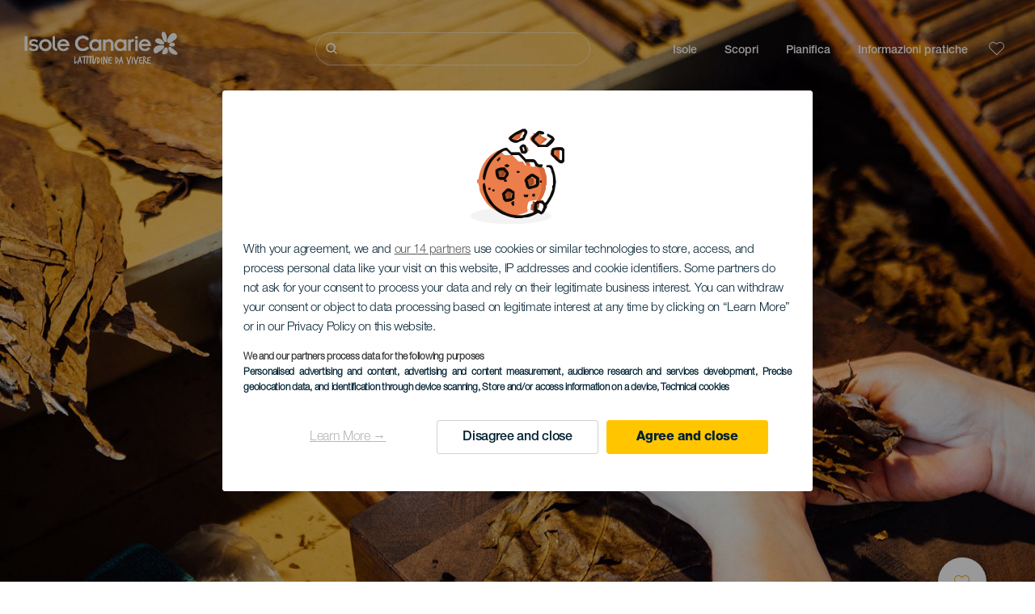

--- FILE ---
content_type: text/javascript
request_url: https://www.ciaoisolecanarie.com/modules/custom/hic_customization/js/dmp.js?v=1.1
body_size: 4308
content:
/*---------------
*
*---------------*/
function generate_dmp_script_error(){
  var dmp_path = document.getElementById('dmp-path').value;
  var dmp_pagegroup = document.getElementById('dmp-pagegroup').value;
  var dmp_idioma = document.getElementById('dmp-idioma').value;
  //specific parameters
  var dmp_error = document.getElementById('dmp-error').value;
  var ea_datalayer = [
    "'path'", "'"+dmp_path+"'",
    "'pagegroup'", "'"+dmp_pagegroup+"'",
    "'idioma'", "'"+dmp_idioma+"'",
    //specific parameters
    "'error'", "'"+dmp_error+"'"
  ];

  write_dmp_script(ea_datalayer);

}

/*---------------
*
*---------------*/
function generate_dmp_script_category(){
  var dmp_path = document.getElementById('dmp-path').value;
  var dmp_pagegroup = document.getElementById('dmp-pagegroup').value;
  //specific parameters
  var dmp_cflag_val_tipoServicio = document.getElementById('dmp-cflag-val-filtroDirectorioServicioTipoServicio').value;
  var dmp_cflag_val_motivacion = document.getElementById('dmp-cflag-val-motivacion').value;
  var dmp_cflag_val_isla = document.getElementById('dmp-cflag-val-isla').value;
  var dmp_cflag_val_perfil = document.getElementById('dmp-cflag-val-perfil').value;
  var dmp_idioma = document.getElementById('dmp-idioma').value;
  var dmp_motivacion = document.getElementById('dmp-motivacion').value;
  var dmp_isla = document.getElementById('dmp-isla').value;
  var dmp_perfil = document.getElementById('dmp-perfil').value;
  var dmp_prdref = document.getElementById('dmp-prdref').value;
  var dmp_prdname = document.getElementById('dmp-prdname').value;
  var dmp_filtros_dist_recurso_key = document.getElementById('dmp-filtros-dist-recurso-keys').value;
  var dmp_filtros_dist_recurso_values = document.getElementById('dmp-filtros-dist-recurso-values').value;
  //var dmp_cflag_val_filtroPlayasTipo = document.getElementById('dmp-cflag-val-filtroPlayasTipo').value;
  //var dmp_cflag_val_filtroPlayasColorArena = document.getElementById('dmp-cflag-val-filtroPlayasColorArena').value;

  var ea_datalayer = [
    "'path'", "'"+dmp_path+"'",
    "'pagegroup'", "'"+dmp_pagegroup+"'",
    //specific parameters
    "'cflag-key'", "'filtroMotivacion'",
    "'cflag-val'", dmp_cflag_val_motivacion,
    "'cflag-key'", "'filtroDirectorioServicioTipoServicio'",
    //"'cflag-val'", "'"+dmp_cflag_val_tipoServicio+"'",
    "'cflag-val'", dmp_cflag_val_tipoServicio,
    "'cflag-key'", "'filtroIsla'",
    //"'cflag-val'", "'"+dmp_cflag_val_isla+"'",
    "'cflag-val'", dmp_cflag_val_isla,
    "'cflag-key'", "'perfil'",
    "'cflag-val'", dmp_cflag_val_perfil,
    "'idioma'", "'"+dmp_idioma+"'",
    //"'motivacion'", "'"+dmp_motivacion+"'",
    //"'isla'", "'"+dmp_isla+"'",
    "'perfil'", "'"+dmp_perfil+"'",
    "'prdref'", "'"+dmp_prdref+"'",
    "'prdname'", "'"+dmp_prdname+"'",
    /*"'cflag-key'", "'filtroPlayasTipo'",
    "'cflag-val'", "'"+dmp_cflag_val_filtroPlayasTipo+"'",
    "'cflag-key'", "'filtroPlayasColorArena'",
    "'cflag-val'", "'"+dmp_cflag_val_filtroPlayasColorArena+"'"*/
  ];
  //Cogmeos los filtros de la distribuidora de recurso
  var arr_keys = dmp_filtros_dist_recurso_key.split(',');
  var arr_values = dmp_filtros_dist_recurso_values.split(',');
  if (arr_keys.length == arr_values.length &&  arr_keys.length > 1){
    for (i=0;i<arr_keys.length-1;i++){
      ea_datalayer.push("'cflag-key'");
      ea_datalayer.push("'" + arr_keys[i] + "'");
      ea_datalayer.push("'cflag-val'");
      ea_datalayer.push("'" + arr_values[i] + "'");
    }
  }

  write_dmp_script(ea_datalayer);
}

/*---------------
*
*---------------*/
function generate_dmp_script_generic(){
  var dmp_path = document.getElementById('dmp-path').value;
  var dmp_pagegroup = document.getElementById('dmp-pagegroup').value;
  //specific parameters
  var dmp_cflag_val_motivacion = document.getElementById('dmp-cflag-val-motivacion').value;
  var dmp_cflag_val_isla = document.getElementById('dmp-cflag-val-isla').value;
  var dmp_cflag_val_perfil = document.getElementById('dmp-cflag-val-perfil').value;
  var dmp_idioma = document.getElementById('dmp-idioma').value;
  var dmp_motivacion = document.getElementById('dmp-motivacion').value;
  var dmp_isla = document.getElementById('dmp-isla').value;

  if (dmp_cflag_val_motivacion == ''){
    dmp_cflag_val_motivacion = "['Generico']";
  }
  if (dmp_cflag_val_isla == ''){
    dmp_cflag_val_isla = "[]";
  }
  if (dmp_cflag_val_perfil == ''){
    dmp_cflag_val_perfil = "[]";
  }
  if (dmp_motivacion == ''){
    dmp_motivacion = "Generico";
  }


  var ea_datalayer = [
    "'path'", "'"+dmp_path+"'",
    "'pagegroup'", "'"+dmp_pagegroup+"'",
    //specific parameters
    "'cflag-key'", "'motivacion'",
    "'cflag-val'", dmp_cflag_val_motivacion,
    "'cflag-key'", "'isla'",
    "'cflag-val'", dmp_cflag_val_isla,
    "'cflag-key'", "'perfil'",
    "'cflag-val'", dmp_cflag_val_perfil,
    "'idioma'", "'"+dmp_idioma+"'",
    "'motivacion'", "'"+dmp_motivacion+"'",
    "'isla'", "'"+dmp_isla+"'",
  ];

  //Elemetos Bono
  var dmp_type = document.getElementById('dmp-type').value;
  var dmp_email = document.getElementById('dmp-email').value;
  var dmp_estimate = document.getElementById('dmp-estimate').value;
  var dmp_ref = document.getElementById('dmp-ref').value;
  var dmp_uid = document.getElementById('dmp-uid').value;

  if (dmp_type != '') {
    ea_datalayer.push("'type'");
    ea_datalayer.push("'" + dmp_type + "'");
  }
  if (dmp_email != '') {
    ea_datalayer.push("'email'");
    ea_datalayer.push("'" + dmp_email + "'");
  }
  if (dmp_estimate != '') {
    ea_datalayer.push("'estimate'");
    ea_datalayer.push("'" + dmp_estimate + "'");
  }
  if (dmp_ref != '') {
    ea_datalayer.push("'ref'");
    ea_datalayer.push("'" + dmp_ref + "'");
  }
  if (dmp_uid != '') {
    ea_datalayer.push("'uid'");
    ea_datalayer.push("'" + dmp_uid + "'");
  }

  write_dmp_script(ea_datalayer);
}

/*---------------
*
*---------------*/
function generate_dmp_script_search(){
  var dmp_path = document.getElementById('dmp-path').value;
  var dmp_pagegroup = document.getElementById('dmp-pagegroup').value;
  //specific parameters
  var dmp_searchengine = document.getElementById('dmp-isearchengine').value;
  var dmp_results = 0;
  if(document.getElementById('dmp-lsearchresults') != null){
    var dmp_results = document.getElementById('dmp-lsearchresults').value;
  }
  var dmp_search_search_results = document.getElementById('dmp-search-texto-search-results').value;
  var dmp_search_agenda = document.getElementById('dmp-search-agenda').value;
  var dmp_f_inicio = document.getElementById('dmp-f-inicio').value;
  var dmp_f_fin = document.getElementById('dmp-f-fin').value;
  var dmp_cflag_val_edad = document.getElementById('dmp-cflag-val-filtroedad').value;
  var dmp_cflag_val_motivacion = document.getElementById('dmp-cflag-val-filtromotivacion').value;
  var dmp_cflag_val_isla = document.getElementById('dmp-cflag-val-filtroisla').value;
  var dmp_cflag_val_categoria = document.getElementById('dmp-cflag-val-filtrocategoria').value;
  var dmp_idioma = document.getElementById('dmp-idioma').value;

  var ea_datalayer = [
    "'path'", "'"+dmp_path+"'",
    "'pagegroup'", "'"+dmp_pagegroup+"'",
    //specific parameters
    "'isearchengine'", "'"+dmp_searchengine+"'",
    "'isearchresults'", "'"+dmp_results+"'",
    "'isearchkey'", "'searchTextoBusqueda'",
    "'isearchdata'", "'"+dmp_search_search_results+"'",
    "'isearchkey'", "'searchTextoABusquedaAgenda'",
    "'isearchdata'", "'"+dmp_search_agenda+"'",
    "'isearchkey'", "'searchFechaIniAgenda'",
    "'isearchdata'", "'"+dmp_f_inicio+"'",
    "'isearchkey'", "'searchFechaFinAgenda'",
    "'isearchdata'", "'"+dmp_f_fin+"'",
    "'fechaIniAgenda'", "'"+dmp_f_inicio+"'",
    "'fechaFinAgenda'", "'"+dmp_f_fin+"'",
    "'cflag-key'", "'filtroMotivacion'",
    "'cflag-val'", dmp_cflag_val_motivacion,
    "'cflag-key'", "'filtroIsla'",
    "'cflag-val'", dmp_cflag_val_isla,
    "'cflag-key'", "'filtroEdadAgenda'",
    "'cflag-val'", dmp_cflag_val_edad,
    "'cflag-key'", "'filtroCategoriaAgenda'",
    "'cflag-val'", dmp_cflag_val_categoria,
    "'idioma'", "'"+dmp_idioma+"'",
  ];

  write_dmp_script(ea_datalayer);
}

/*---------------
*
*---------------*/
function write_dmp_script(ea_datalayer){
  //Comprobamos cookies
  awaitForCookies(ea_datalayer);
}

/*
*
*/
function sleep(ms) {
  return new Promise(resolve => setTimeout(resolve, ms));
}


/*
*  Espera a tener las cookies de aceptar cookies para poner el script de dmp
*/
async function awaitForCookies(ea_datalayer) {
  var dmp_script = document.getElementById('dmp-script').value;
  var attempt = 0;

  while (attempt < 10000) {
    cookie_agreed = getCookie('cookie-agreed');
    if(cookie_agreed == '2'){
      cookie_agreed_categories = getCookie('cookie-agreed-categories');
      //Si aceptamos cookies, cargamos personalizacion
      if (cookie_agreed_categories.indexOf("tracking") > 0 ||
          cookie_agreed_categories.indexOf("marketing") > 0 ||
          cookie_agreed_categories.indexOf("obligatorios") > 0 ) {
          var src = "var EA_datalayer = ["+ ea_datalayer +"];" + dmp_script;
          var script_tag = document.createElement( 'script' );
          script_tag.innerHTML = src;
          document.body.appendChild(script_tag);

          await sleep(1000);
          var dmp_send_cookies = getCookie('dmp-send-cookies');
          if(dmp_send_cookies == null){
            setCookie('dmp-send-cookies', 1, null);
            eulerian_set_cookie();
          }
        return;
      }
      else {
        return;
      }

    }
    await sleep(100);
    //attempt++;
  }
}

function eulerian_set_cookie(){
  var categories;
  categories = getCookie('cookie-agreed-categories');
  if(categories!==undefined){
          if(typeof _oEa != "undefined" && typeof EA_epmGet != "undefined") {
      setCookie('dmp-send-cookies', 0, null);
      var cookie_required = {type:"required", id:1, value:(categories.includes('obligatorios')) ? 1 : 0};
      var cookie_tracking = {type:"tracking", id:10, value:(categories.includes('tracking')) ? 1 : 0};
      var cookie_marketing = {type:"marketing", id:19, value:(categories.includes('marketing')) ? 1 : 0};

      var obj_categories = EA_epmGet();

      var tracking_id = 10;
      var tracking_index = obj_categories.findIndex((obj => obj.id == tracking_id));
      var marketing_id = 19;
      var marketing_index = obj_categories.findIndex((obj => obj.id == marketing_id));
      var send_object = true;

      //There are four different scenes in DMP:
      //1 - Required												-> the script will not be activated. If it is activated, is because of a change in the preferences of cookies and it will be notified to DMP.
      //2 - Required / Tracking							-> Modify obj_categories
      //3 - Required / Marketing						-> Modify obj_categories and “_oEa.cookieset(‘optinMarketing’, val, 1);”
      //4 - Required / Tracking / Marketing -> EA_epmSetAllowAll(); and “_oEa.cookieset(‘optinMarketing’, val, 1);”

      //case 1
      if(cookie_required.value == 1 && cookie_tracking.value == 0 && cookie_marketing.value == 0){
        if(obj_categories[tracking_index].allowed == false && obj_categories[marketing_index].allowed == false ){
          send_object = false;
        }
        obj_categories[tracking_index].allowed = false;
        obj_categories[tracking_index].denied = true;
        obj_categories[marketing_index].allowed = false;
        obj_categories[marketing_index].denied = true;
      //case 2
      }else if(cookie_required.value == 1 && cookie_tracking.value == 1 && cookie_marketing.value == 0){
        obj_categories[tracking_index].allowed = true;
        obj_categories[tracking_index].denied = false;
        obj_categories[marketing_index].allowed = false;
        obj_categories[marketing_index].denied = true;
      //case 3
      }else if(cookie_required.value == 1 && cookie_tracking.value == 0 && cookie_marketing.value == 1){
        obj_categories[tracking_index].allowed = false;
        obj_categories[tracking_index].denied = true;
        obj_categories[marketing_index].allowed = true;
        obj_categories[marketing_index].denied = false;
        _oEa.cookieset('optinMarketing', 1, 1);
      //case 4
      }else if(cookie_required.value == 1 && cookie_tracking.value == 1 && cookie_marketing.value == 1){
        _oEa.cookieset('optinMarketing', 1, 1);
        EA_epmSetAllowAll();
      }

      if(send_object){
        EA_epmSet(obj_categories);
        EA_epmEnd();
      }
    }
  }
}

/*
*
*/
function getCookie(name) {
  var nameEQ = name + "=";
  var ca = document.cookie.split(';');
  for (var i = 0; i < ca.length; i++) {
    var c = ca[i];
    while (c.charAt(0) == ' ')
      c = c.substring(1, c.length);
    if (c.indexOf(nameEQ) == 0)
      return c.substring(nameEQ.length, c.length);
  }
  return null;
}

//generate¡ dmp script activity category
(function (Drupal, drupalSettings) {
  Drupal.behaviors.dmpBehavior = {
    attach: function (context, settings) {
      // Access DMP data from drupalSettings.
      if (drupalSettings.dmpData) {
        // Updates hidden inputs in the Twig template
        // Each input is mapped to a parameter from drupalSettings.dmpData.parameters
        // Empty values are used if parameters don't exist (due to 'All' selection or not being set)
        // This mapping ensures correct data is populated for DMP tracking
        const dmpInputs = [
          // These mappings define input fields to update from drupalSettings.dmpData.parameters
          // The param_key property matches the key in drupalSettings.dmpData.parameters
          { id: 'dmp-actionname', param_key: 'actionname' },
          { id: 'dmp-profile', param_key: 'profile' },
          { id: 'dmp-isearchengine', param_key: 'isearchengine' },
          { id: 'dmp-isearchkey-filtrocategoria', param_key: 'isearchkey_filtroCategoriaExperiencia' },
          { id: 'dmp-isearchkey-filtroactividad', param_key: 'isearchkey_filtroActividadExperiencia' },
          { id: 'dmp-isearchkey-filtroaccesibilidad', param_key: 'isearchkey_filtroAcesibilidadExperiencia' },
          { id: 'dmp-isearchkey-filtroprecio_min', param_key: 'isearchkey_filtroPrecio_minExperiencia' },
          { id: 'dmp-isearchkey-filtroprecio_max', param_key: 'isearchkey_filtroPrecio_maxExperiencia' },
          { id: 'dmp-isearchkey-filtroisla', param_key: 'isearchkey_filtroIslaxperiencia' },
          { id: 'dmp-cflag-val-filtrocategoria', param_key: 'cflag_val_filtroCategoriaExperiencia' },
          { id: 'dmp-cflag-val-filtroactividad', param_key: 'cflag_val_filtroActividadExperiencia' },
          { id: 'dmp-cflag-val-filtroaccesibilidad', param_key: 'cflag_val_filtroAcesibilidadExperiencia' },
          { id: 'dmp-cflag-val-filtroprecio_min', param_key: 'cflag_val_filtroPrecio_minExperiencia' },
          { id: 'dmp-cflag-val-filtroprecio_max', param_key: 'cflag_val_filtroPrecio_maxExperiencia' },
          { id: 'dmp-cflag-val-filtroisla', param_key: 'cflag_val_filtroIslaxperiencia' },
        ];

        dmpInputs.forEach(function (input) {
          const element = document.getElementById(input.id);
          if (element) {
            let value_to_set = '';
            // Special handling for 'actionname' that is not inside of 'parameters'.
            if (input.param_key === 'actionname') {
              value_to_set = drupalSettings.dmpData.actionname || '';
            }
            // General case for the remaining parameters.
            else if (drupalSettings.dmpData.parameters && drupalSettings.dmpData.parameters.hasOwnProperty(input.param_key)) {
              value_to_set = drupalSettings.dmpData.parameters[input.param_key];
            }
            element.value = value_to_set;
          }
        });

        var dmp_path = document.getElementById('dmp-path').value;
        var dmp_pagegroup = document.getElementById('dmp-pagegroup').value;
        var dmp_idioma = document.getElementById('dmp-idioma').value;
        var dmp_profile = document.getElementById('dmp-profile').value;

        //Generate minimal EA datalayer
        var ea_datalayer = [
          "'path'", "'" + dmp_path + "'",
          "'pagegroup'", "'" + dmp_pagegroup + "'",
          "'idioma'", "'" + dmp_idioma + "'",
          // Añade otros parámetros generales que siempre deben estar aquí si no se gestionan en el bloque condicional.
          // "'profile'", "'" + dmp_profile + "'", // Esto se maneja en el bucle dinámico de abajo si está en dmpData.parameters
        ];

        write_dmp_script(ea_datalayer);

        // Generate complete EA datalayer just when exposed filters are sent.
        if (drupalSettings.dmpData.has_exposed_data) {
          var ea_datalayer_complete = [
            "'path'", "'" + dmp_path + "'",
            "'pagegroup'", "'" + dmp_pagegroup + "'",
            "'idioma'", "'" + dmp_idioma + "'",
          ];

          // GTM datalayer.
          window.dataLayer = window.dataLayer || [];
          var gtm_datalayer_params = {
            event: 'tag_search_engine',
            pagePath: dmp_path,
            pagegroup: dmp_pagegroup,
            idioma: dmp_idioma,
            isearchresults: drupalSettings.dmpData.total_results,
            isearchresults_pager: drupalSettings.dmpData.pager_results,
          };

          // Iterate through the parameters filtered by PHP and add them to datalayers.
          for (const key in drupalSettings.dmpData.parameters) {
            if (drupalSettings.dmpData.parameters.hasOwnProperty(key)) {
              const value = drupalSettings.dmpData.parameters[key];

              // Skip empty values. PHP ensures undefined values are empty strings.
              if (value === '' || value === null || value === 'all') {
                continue;
              }

              if (key.startsWith('isearchkey_')) {
                const original_key = key.substring('isearchkey_'.length);
                // EA Datalayer
                ea_datalayer_complete.push("'isearchkey'");
                ea_datalayer_complete.push("'" + original_key + "'");
                ea_datalayer_complete.push("'isearchdata'");
                ea_datalayer_complete.push("'" + value + "'");
                // GTM Datalayer
                gtm_datalayer_params[original_key] = value;
              }
              else if (key.startsWith('cflag_val_')) {
                const original_key = key.substring('cflag_val_'.length);
                // EA Datalayer
                ea_datalayer_complete.push("'cflag-key'");
                ea_datalayer_complete.push("'" + original_key + "'");
                ea_datalayer_complete.push("'cflag-val'");
                ea_datalayer_complete.push("'" + value + "'");
                // cflag no suele ser necesario para GTM si la clave principal ya está presente.
              }
              else {
                // Para otros parámetros generales como 'isearchengine', 'profile', etc.
                // EA Datalayer
                ea_datalayer_complete.push("'" + key + "'");
                ea_datalayer_complete.push("'" + value + "'");
                // GTM Datalayer
                gtm_datalayer_params[key] = value;
              }
            }
          }

          // Add result counts to EA datalayer.
          ea_datalayer_complete.push("'isearchresults'");
          ea_datalayer_complete.push("'" + drupalSettings.dmpData.total_results + "'");
          ea_datalayer_complete.push("'isearchresults_pager'");
          ea_datalayer_complete.push("'" + drupalSettings.dmpData.pager_results + "'");

          write_dmp_script(ea_datalayer_complete);
          window.dataLayer.push(gtm_datalayer_params);
        }

      }
    }
  };
})(Drupal, drupalSettings);


function generate_dmp_script_product() {
  var dmp_path = document.getElementById('dmp-path').value;
  var dmp_pagegroup = document.getElementById('dmp-pagegroup').value;
  var dmp_idioma = document.getElementById('dmp-idioma').value;
  //specific parameters
  var dmp_profile = document.getElementById('dmp-profile').value;
  var dmp_prdref = document.getElementById('dmp-prdref').value;
  var dmp_prdname = document.getElementById('dmp-prdname').value;
  var dmp_prdgroup = document.getElementById('dmp-prdgroup').value;
  var dmp_prdparam_isla = document.getElementById('dmp-prdparam-isla').value;
  var dmp_prdparam_publico_familia = document.getElementById('dmp-prdparam-publico-familia').value;
  var dmp_prdparam_precio_minimo = document.getElementById('dmp-prdparam-precio-minimo').value;

  //Generate EA datalayer
  var ea_datalayer = [
    "'path'", "'" + dmp_path + "'",
    "'pagegroup'", "'" + dmp_pagegroup + "'",
    "'idioma'", "'" + dmp_idioma + "'",
    //specific parameters
    "'profile'", "'" + dmp_profile + "'",
    "'prdref'", "'" + dmp_prdref + "'",
    "'prdname'", "'" + dmp_prdname + "'",
    "'prdgroup'", "'" + dmp_prdgroup + "'",
    "'prdparam-isla'", "'" + dmp_prdparam_isla + "'",
    "'prdparam-publico-familia'", "'" + dmp_prdparam_publico_familia + "'",
    "'prdparam-precio-minimo'", "'" + dmp_prdparam_precio_minimo + "'",
    "'cflag-key'", "'produc-isla'",
    "'cflag-val'", "'" + dmp_prdparam_isla + "'",
    "'cflag-key'", "'produc-publico-familia'",
    "'cflag-val'", "'" + dmp_prdparam_publico_familia + "'",
    "'cflag-key'", "'produc-precio-minimo'",
    "'cflag-val'", "'" + dmp_prdparam_precio_minimo + "'",
    "'cflag-key'", "'produc-group'",
    "'cflag-val'", "'" + dmp_prdgroup + "'",
  ];

  write_dmp_script(ea_datalayer);

  //gtm datalayer
  window.dataLayer = window.dataLayer || [];
  window.dataLayer.push({
    event: 'product_view',
    pagePath: dmp_path,
    pagegroup: dmp_pagegroup,
    profile: 'looker',
    prdref: dmp_prdref,
    prdname: dmp_prdname,
    prdgroup: dmp_prdgroup,
    prdparam_isla: dmp_prdparam_isla,
    prdparam_publico_familia: dmp_prdparam_publico_familia,
    prdparam_precio_minimo: dmp_prdparam_precio_minimo,
    idioma: dmp_idioma,
  });
}

function generate_dmp_script_thanks() {
  var dmp_path = document.getElementById('dmp-path').value;
  var dmp_pagegroup = document.getElementById('dmp-pagegroup').value;
  var dmp_idioma = document.getElementById('dmp-idioma').value;
  //specific parameters
  var dmp_type = document.getElementById('dmp-type').value;
  var dmp_actionname = document.getElementById('dmp-actionname').value;
  var dmp_ref = document.getElementById('dmp-ref').value;
  var dmp_amount = document.getElementById('dmp-amount').value;
  var dmp_currency = document.getElementById('dmp-currency').value;
  var dmp_profile = document.getElementById('dmp-profile').value;
  var dmp_email = document.getElementById('dmp-email').value;
  // var dmp_newcustomer = document.getElementById('dmp-newcustomer').value;
  var dmp_prdref = document.getElementById('dmp-prdref').value;
  var dmp_prdname = document.getElementById('dmp-prdname').value;

  //Generate EA datalayer
  var ea_datalayer = [
    "'path'", "'" + dmp_path + "'",
    "'pagegroup'", "'" + dmp_pagegroup + "'",
    "'idioma'", "'" + dmp_idioma + "'",
    //specific parameters
    "'type'", "'" + dmp_type + "'",
    "'actionname'", "'" + dmp_actionname + "'",
    "'ref'", "'" + dmp_ref + "'",
    "'amount'", "'" + dmp_amount + "'",
    "'currency'", "'" + dmp_currency + "'",
    "'profile'", "'" + dmp_profile + "'",
    "'email'", "'" + dmp_email + "'",
    // "'newcustomer'", "'" + dmp_newcustomer + "'",
    "'prdref'", "'" + dmp_prdref + "'",
    "'prdname'", "'" + dmp_prdname + "'",
  ];

  write_dmp_script(ea_datalayer);

  //gtm datalayer
  window.dataLayer = window.dataLayer || [];
  window.dataLayer.push({
    event: 'purchase',
    pagePath: dmp_path,
    pagegroup: dmp_pagegroup,
    profile: dmp_profile,
    prdref: dmp_prdref,
    prdname: dmp_prdname,
    email: dmp_email,
    idioma: dmp_idioma,
    ref: dmp_ref,
    amount: dmp_amount,
    currency: dmp_currency,
    type: dmp_type,
    // newcustomer: dmp_newcustomer,
  });

}


--- FILE ---
content_type: text/javascript
request_url: https://www.ciaoisolecanarie.com/modules/custom/hic_resources_common_fields/js/resources_cf_gallery_colorbox.js?v=1.x
body_size: 821
content:
(function ($, Drupal, once) {
    'use strict';

    var scrollPosition = 0;
    Drupal.behaviors.resourcesCFGalleryGridColorbox = {
        attach: function (context, settings) {
            $(once('hic-resources-common-fields-gallery-grid-colorbox', '.hic-resources-common-fields-gallery-grid', context)).each(function (index) {
                assign_colorbox(this);
                assign_swipe();
            });
        }
    };

    Drupal.behaviors.resourcesCFGallerySliderColorbox = {
        attach: function (context, settings) {
            $(once('hic-resources-common-fields-gallery-slider-colorbox', '.hic-resources-common-fields-gallery-slider .swiper-wrapper', context)).each(function (index) {
                assign_colorbox(this);
                assign_swipe();
            });
        }
    };

    function assign_colorbox(element) {
        var colorboxEl = $(element).find('a').colorbox({
            transition: "fade",
            inline: true,
            href: function () {
                return $(this).data('colorbox-inline');
            },
            rel: function () {
                return $(this).data('colorbox-gallery');
            },
            width: $(window).innerWidth(),
            height: $(window).innerHeight(),
            current: '',
            previous: '',
            next: '',
            opacity: 0.95,
            onOpen: onOpenColorbox,
            onLoad: onLoadColorbox,
            onComplete: completeColorbox
        });
    }

    function assign_swipe() {
        $(document).bind('cbox_open', function () {
            $('#colorbox').swipe({
                //Generic swipe handler for all directions
                swipeLeft: function (event, direction, distance, duration, fingerCount) {
                    $.colorbox.next();
                },
                swipeRight: function (event, direction, distance, duration, fingerCount) {
                    $.colorbox.prev();
                },
                //Default is 75px, set to 0 for demo so any distance triggers swipe
                threshold: 75,
            });
        })
    }

    function onOpenColorbox() {
        // Get the current scroll position.
        scrollPosition = document.documentElement.scrollTop || document.body.scrollTop;
    }

    function onLoadColorbox() {
        document.documentElement.scrollTop = document.body.scrollTop = scrollPosition;
    }

    function completeColorbox() {
        //if ($(window).innerWidth() < 768) {
        if ($('#cboxOverlay').is(':visible')) {
            $.colorbox.resize({ width: $(window).width(), height: 'auto' });
            $.colorbox.resize();
        }
        //}
        $('<span class="animation-arrow"></span>').appendTo($('#cboxPrevious'));
        $('<span class="animation-arrow"></span>').appendTo($('#cboxNext'));
    }

    var resizeTimer;

    function resizeColorbox() {
        if (resizeTimer) clearTimeout(resizeTimer);
        resizeTimer = setTimeout(function () {
            if ($('#cboxOverlay').is(':visible')) {
                $.colorbox.resize({ width: $(window).width(), height: $(window).height() });
                $.colorbox.resize();
            }
        }, 100)
    }
    $(window).resize(resizeColorbox);
    window.addEventListener("orientationchange", resizeColorbox, false);

})(jQuery, Drupal, once)
